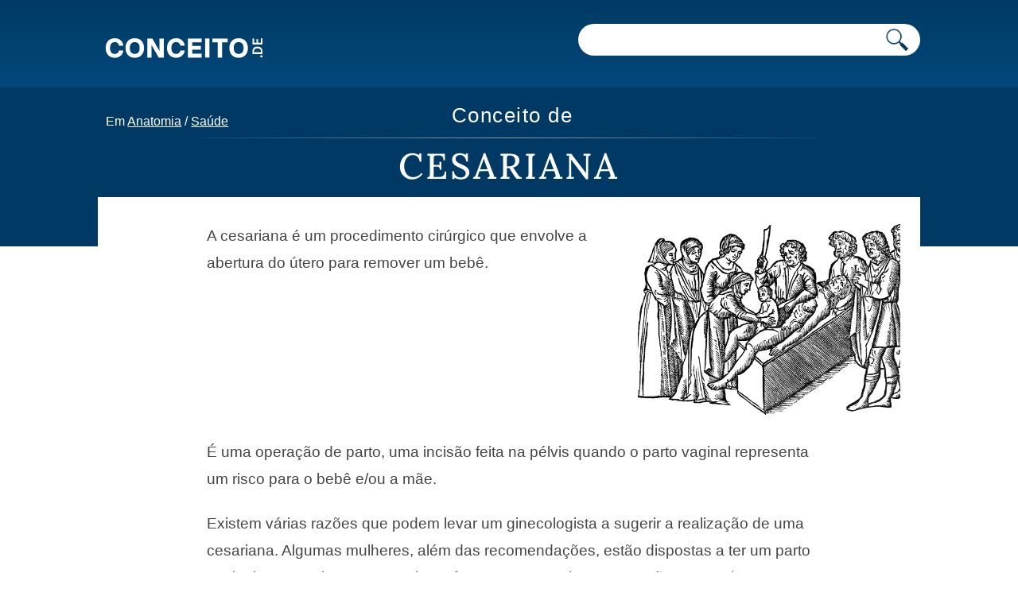

--- FILE ---
content_type: text/html; charset=UTF-8
request_url: https://conceito.de/cesariana
body_size: 3430
content:
<!doctype html>
<html xmlns="http://www.w3.org/1999/xhtml" lang="pt-PT">
<head profile="http://gmpg.org/xfn/11">
<title>Cesariana - O que é, conceito e definição</title>
                
<meta http-equiv="Content-Type" content="text/html; charset=UTF-8" />

<link rel="apple-touch-icon" sizes="180x180" href="https://conceito.de/wp-content/themes/conceito/images/favicon/apple-touch-icon.png">
<link rel="icon" type="image/png" sizes="32x32" href="https://conceito.de/wp-content/themes/conceito/images/favicon/favicon-32x32.png">
<link rel="icon" type="image/png" sizes="16x16" href="https://conceito.de/wp-content/themes/conceito/images/favicon/favicon-16x16.png">
			<meta itemprop="name" content="Conceito de cesariana - Conceito.de">
				<meta itemprop="description" content="A cesariana é um procedimento cirúrgico que envolve a abertura do útero para remover um bebê. É uma operação de parto, uma incisão feita na pélvis quando o parto vaginal representa um risco para o bebê e/ou a mãe. Existem várias razões que podem levar um ginecologista a sugerir a realização de uma cesariana. Algumas [&hellip;]">
							<meta property="og:title" content="Conceito de cesariana - Conceito.de" />
			<meta property="og:type" content="article" />
			<meta property="og:url" content="https://conceito.de/cesariana" />
			<meta property="og:image" content="https://conceito.de/wp-content/uploads/2019/10/kisspng-caesarean-section-childbirth-surgery-history-llustration-5ae5f2789e9268.3912160515250192566495-300x300.png" />
			<meta property="og:site_name" content="Conceito.de"/>
			<meta property="og:description" content="A cesariana é um procedimento cirúrgico que envolve a abertura do útero para remover um bebê. É uma operação de parto, uma incisão feita na pélvis quando o parto vaginal representa um risco para o bebê e/ou a mãe. Existem várias razões que podem levar um ginecologista a sugerir a realização de uma cesariana. Algumas [&hellip;]" />
			
<meta name='viewport' content='width=device-width' />
<link rel="alternate" type="application/rss+xml" title="Conceito.de RSS Feed" href="https://conceito.de/feed" />
<link rel="alternate" type="application/atom+xml" title="Conceito.de Atom Feed" href="https://conceito.de/feed/atom" />



<link rel="canonical" href="https://conceito.de/cesariana" /><link rel="preload" href="https://conceito.de/Lora.woff2" as="font" type="font/woff2" crossorigin="anonymous">
<link rel='stylesheet' id='styles-css' href='https://conceito.de/wp-content/themes/conceito/css/screen_2024_3.css' media='all' />

<script async src="https://securepubads.g.doubleclick.net/tag/js/gpt.js"></script>
<script src="https://conceito.de/wp-content/themes/conceito/js/header-js-2.js"></script><!-- Google tag (gtag.js) -->
<script async src="https://www.googletagmanager.com/gtag/js?id=G-CKRLJLQRZ0"></script>
<script>
  window.dataLayer = window.dataLayer || [];
  function gtag(){dataLayer.push(arguments);}
  gtag('js', new Date());

  gtag('config', 'G-CKRLJLQRZ0');
</script>

</head>
<body>
<header class="header js-header u-bg-gradient">
    <div class="container">
        <div class="small-container">
        <a href="https://conceito.de"><img class="logo-novo" alt="Conceito.de" src="https://conceito.de/wp-content/themes/conceito/images/logo.svg" /></a>

        <div class="header__right">
            <form class="form-search" action="https://conceito.de">
                <input aria-label="Pesquisar" type="text" name="s" />
                <button aria-label="Pesquisar conceito" class="form-search__button"><img src="https://conceito.de/wp-content/themes/conceito/images/lupa-conceito.png" alt="Pesquisar"></button>
            </form>
                    </div>
        </div>
    </div>
    
        <div class="alphabet">
        <div class="container">
        <div class="small-container">
            
            
            <nav id="main-nav-2">
    
    
    <div id="breadcrumb">
        Em 
        <a href="https://conceito.de/categoria/anatomia">Anatomia</a> / <a href="https://conceito.de/categoria/saude">Saúde</a>        </div>  
        
        
                   
        
                    
                    </nav>	
            
            
        </div>
        </div>
    </div>
    <!--/alphabet-->
        
</header>
<!--/header-->



<section class="single">
	<div class="container">
		<div class="small-container">
        
        <div class="whole-title"><span class="single__title">Conceito de </span><h1 class="single__title">Cesariana</h1></div>
			
			<div class="single__content">
				<div class="entry">
					<div class="single__thumb" style="background-image: url(https://conceito.de/wp-content/uploads/2019/10/kisspng-caesarean-section-childbirth-surgery-history-llustration-5ae5f2789e9268.3912160515250192566495-1280x859.png);"></div>
					<p>A cesariana é um procedimento cirúrgico que envolve a abertura do útero para remover um bebê.</p>

        <div class='anuncio' id='main_ad'>
<!-- /22357687369/Conceito_main_ad -->
<div id='div-gpt-ad-1596083353377-0'>
<script>
    googletag.cmd.push(function() { googletag.display('div-gpt-ad-1596083353377-0'); });
  </script>
  </div>
</div>
  
<p>É uma operação de parto, uma incisão feita na pélvis quando o parto vaginal representa um risco para o bebê e/ou a mãe.</p>
<p>Existem várias razões que podem levar um ginecologista a sugerir a realização de uma cesariana. Algumas mulheres, além das recomendações, estão dispostas a ter um parto vaginal e correr riscos. De qualquer forma, como qualquer operação, a cesariana também traz riscos. Por isso, recomenda-se que um especialista decida qual é a melhor maneira de dar à luz e que a gestante aceite a indicação médica.</p>

        <div class='anuncio'>
<!-- /22357687369/Conceito_intext_ad -->
<div id='div-gpt-ad-1596083383709-0'>
<script>
    googletag.cmd.push(function() { googletag.display('div-gpt-ad-1596083383709-0'); });
  </script>
  </div>
</div>



<p>Atualmente, é comum as mulheres receberem anestesia epidural antes da intervenção. Dessa maneira, a parturiente permanece acordada durante o parto e apenas a parte inferior do corpo é anestesiada.</p>
<p>Após a cesariana, a paciente deve descansar e tomar certas precauções. A recuperação, mesmo quando tudo corre bem na intervenção, leva vários dias.</p>


<div class='anuncio'>
<!-- /22357687369/conceito_novos_artigos -->
<div id='div-gpt-ad-1654126748445-0'><script>
    googletag.cmd.push(function() { googletag.display('div-gpt-ad-1654126748445-0'); });
  </script>
  </div>
</div>
  <div class="fichur">
<div class="boton-continua-com highlight2"><a href="https://conceito.de/gravidez">Continua com Gravidez &rarr;</a></div>
</div><span class="sub-titulo">Citação</span><p>Equipe editorial de Conceito.de. (8 de Outubro de 2019). <em>Cesariana - O que é, conceito e definição</em>. Conceito.de. https://conceito.de/cesariana</p>                    
                    				<div class="yarpp yarpp-related yarpp-related-website yarpp-template-list">

<span class="sub-titulo">Veja também</span>
<ul>
							<li><a href="https://conceito.de/parto">Parto</a></li><li><a href="https://conceito.de/atonia">Atonia</a></li><li><a href="https://conceito.de/prematuro">Prematuro</a></li><li><a href="https://conceito.de/contracepcao">Contracepção</a></li><li><a href="https://conceito.de/intervencao">Intervenção</a></li><li><a href="https://conceito.de/bolsa-amniotica">Bolsa amniótica</a></li>									
						</ul>

					</div>
				
                
                
				
				                        
                    
                    
                    
				</div>

				
                
                
			</div>
		</div>
	</div>
</section>




  
<footer class="footer u-bg-gradient">

<div class="container">
    <div class="small-container">
 <ul class="temas-menu-hamburga">
  <li id="cs-naturales">
    <a class="index-cat-encabezado" href="https://conceito.de/categoria/ciencias-naturais"><span class="ciencias-desktop">Ciencias Naturais</span><span class="ciencias-mobile">Cs Naturais</span></a>
    <ul>
      <li><a href="https://conceito.de/categoria/anatomia">Anatomia</a></li>
	<li><a href="https://conceito.de/categoria/astronomia">Astronomia</a></li>
	<li><a href="https://conceito.de/categoria/biologia">Biologia</a></li>
	<li><a href="https://conceito.de/categoria/fauna">Fauna</a></li>
	<li><a href="https://conceito.de/categoria/fisica">Física</a></li>
	<li><a href="https://conceito.de/categoria/flora">Flora</a></li>
	<li><a href="https://conceito.de/categoria/geologia">Geologia</a></li>
	<li><a href="https://conceito.de/categoria/matematica">Matemática</a></li>
	<li><a href="https://conceito.de/categoria/quimica">Química</a></li>
    </ul>
  </li>
  <li id="cs-sociales">
    <a class="index-cat-encabezado" href="https://conceito.de/categoria/ciencias-sociais"><span class="ciencias-desktop">Ciencias Sociais</span><span class="ciencias-mobile">Cs Sociais</span></a>
    <ul>
      <li><a href="https://conceito.de/categoria/antropologia">Antropologia</a></li>
	<li><a href="https://conceito.de/categoria/direito">Direito</a></li>
	<li><a href="https://conceito.de/categoria/educacao">Educação</a></li>
	<li><a href="https://conceito.de/categoria/filosofia">Filosofia</a></li>
	<li><a href="https://conceito.de/categoria/geografia">Geografia</a></li>
	<li><a href="https://conceito.de/categoria/historia">História</a></li>
	<li><a href="https://conceito.de/categoria/sociologia">Sociologia</a></li>
    </ul>
  </li>
  <li id="cultura">
    <a class="index-cat-encabezado" href="https://conceito.de/categoria/cultura">Cultura</a>
    <ul>
      <li><a href="https://conceito.de/categoria/arquitetura">Arquitetura</a></li>
	<li><a href="https://conceito.de/categoria/arte">Arte</a></li>
	<li><a href="https://conceito.de/categoria/design">Design</a></li>
	<li><a href="https://conceito.de/categoria/lingua">Língua</a></li>
	<li><a href="https://conceito.de/categoria/linguagem">Linguagem</a></li>
	<li><a href="https://conceito.de/categoria/mitologia">Mitologia</a></li>
	<li><a href="https://conceito.de/categoria/musica">Música</a></li>
    </ul>
  </li>
  
  
  <li id="sociedad">
    <a class="index-cat-encabezado" href="https://conceito.de/categoria/sociedade">Sociedade</a>
    <ul>
    <li><a href="https://conceito.de/categoria/alimentacao">Alimentação</a></li>
    <li><a href="https://conceito.de/categoria/ecologia">Ecologia</a></li>
	<li><a href="https://conceito.de/categoria/economia">Economia</a></li>
	<li><a href="https://conceito.de/categoria/espiritualidade">Espiritualidade</a></li>
	<li><a href="https://conceito.de/categoria/esporte">Esporte</a></li>
	<li><a href="https://conceito.de/categoria/politica">Política</a></li>
	<li><a href="https://conceito.de/categoria/psicologia">Psicologia</a></li>
	<li><a href="https://conceito.de/categoria/saude">Saúde</a></li>
	<li><a href="https://conceito.de/categoria/tecnologia">Tecnologia</a></li>
    <li><a href="https://conceito.de/categoria/trabalho">Trabalho</a></li>
    </ul>
  </li>
  
  </ul>
  </div>
  </div>

    <div class="alphabet">
        <div class="container">
        <div class="small-container">
        <span class="explore">Explore por inicial</span>
            <ul class="alphabet-list js-proportional-height"> 
                        <li><a href="https://conceito.de/letra/a">A</a></li><li><a href="https://conceito.de/letra/b">B</a></li><li><a href="https://conceito.de/letra/c">C</a></li><li><a href="https://conceito.de/letra/d">D</a></li><li><a href="https://conceito.de/letra/e">E</a></li><li><a href="https://conceito.de/letra/f">F</a></li><li><a href="https://conceito.de/letra/g">G</a></li><li><a href="https://conceito.de/letra/h">H</a></li><li><a href="https://conceito.de/letra/i">I</a></li><li><a href="https://conceito.de/letra/j">J</a></li><li><a href="https://conceito.de/letra/k">K</a></li><li><a href="https://conceito.de/letra/l">L</a></li><li><a href="https://conceito.de/letra/m">M</a></li><li><a href="https://conceito.de/letra/n">N</a></li><li><a href="https://conceito.de/letra/o">O</a></li><li><a href="https://conceito.de/letra/p">P</a></li><li><a href="https://conceito.de/letra/q">Q</a></li><li><a href="https://conceito.de/letra/r">R</a></li><li><a href="https://conceito.de/letra/s">S</a></li><li><a href="https://conceito.de/letra/t">T</a></li><li><a href="https://conceito.de/letra/u">U</a></li><li><a href="https://conceito.de/letra/v">V</a></li><li><a href="https://conceito.de/letra/w">W</a></li><li><a href="https://conceito.de/letra/x">X</a></li><li><a href="https://conceito.de/letra/y">Y</a></li><li><a href="https://conceito.de/letra/z">Z</a></li>
            </ul>
        </div>
        </div>
    </div>
    <!--/alphabet-->
	<div class="container">
    <div class="small-container">
    
		<div style="text-align:center;margin:30px 0;font-size:16px"><a href="https://conceito.de/contato" class="footer__link">Contato</a> - <a href="https://conceito.de/politica-de-privacidade" class="footer__link">Privacidade</a></div>
		<span class="footer__copyright">Conceito.de | Copyright © 2010-2026 </span>
			</div>
            </div>
</footer>




<script>var postId = 15520;</script>
    <script src="https://conceito.de/wp-content/themes/conceito/js/globale-js.js" defer></script>
<script defer src="https://static.cloudflareinsights.com/beacon.min.js/vcd15cbe7772f49c399c6a5babf22c1241717689176015" integrity="sha512-ZpsOmlRQV6y907TI0dKBHq9Md29nnaEIPlkf84rnaERnq6zvWvPUqr2ft8M1aS28oN72PdrCzSjY4U6VaAw1EQ==" data-cf-beacon='{"version":"2024.11.0","token":"1dfc2120915a48019abf06b4a5a2a0ef","r":1,"server_timing":{"name":{"cfCacheStatus":true,"cfEdge":true,"cfExtPri":true,"cfL4":true,"cfOrigin":true,"cfSpeedBrain":true},"location_startswith":null}}' crossorigin="anonymous"></script>
</body>
</html>

--- FILE ---
content_type: text/html; charset=utf-8
request_url: https://www.google.com/recaptcha/api2/aframe
body_size: 266
content:
<!DOCTYPE HTML><html><head><meta http-equiv="content-type" content="text/html; charset=UTF-8"></head><body><script nonce="h-LQRml6H5QStxAdPufm8A">/** Anti-fraud and anti-abuse applications only. See google.com/recaptcha */ try{var clients={'sodar':'https://pagead2.googlesyndication.com/pagead/sodar?'};window.addEventListener("message",function(a){try{if(a.source===window.parent){var b=JSON.parse(a.data);var c=clients[b['id']];if(c){var d=document.createElement('img');d.src=c+b['params']+'&rc='+(localStorage.getItem("rc::a")?sessionStorage.getItem("rc::b"):"");window.document.body.appendChild(d);sessionStorage.setItem("rc::e",parseInt(sessionStorage.getItem("rc::e")||0)+1);localStorage.setItem("rc::h",'1768871258288');}}}catch(b){}});window.parent.postMessage("_grecaptcha_ready", "*");}catch(b){}</script></body></html>

--- FILE ---
content_type: application/javascript; charset=utf-8
request_url: https://fundingchoicesmessages.google.com/f/AGSKWxUXse81t7H-5PBNYdKpEdNQnSTDisddXOvBLCqhra1VyfZc6d0JEUfzhNjVQppmMAGPWlnltxYBJj3mI6L_JCxnSq2x02A3ioyEvRovwoSysqxSaU9SeQeNm1_0xei_yOa6WvzyOnmnUAdqT3zSg5PnFS3Btv7FYiQ1n_aYlu7x5-qc8sE734lAT-HG/_/ad-builder./contribute_ad./omb-ad-/articleSponsorDeriv_/rightnavads.
body_size: -1288
content:
window['7cb5f7a3-2464-4c57-9d88-545cb6c826d0'] = true;